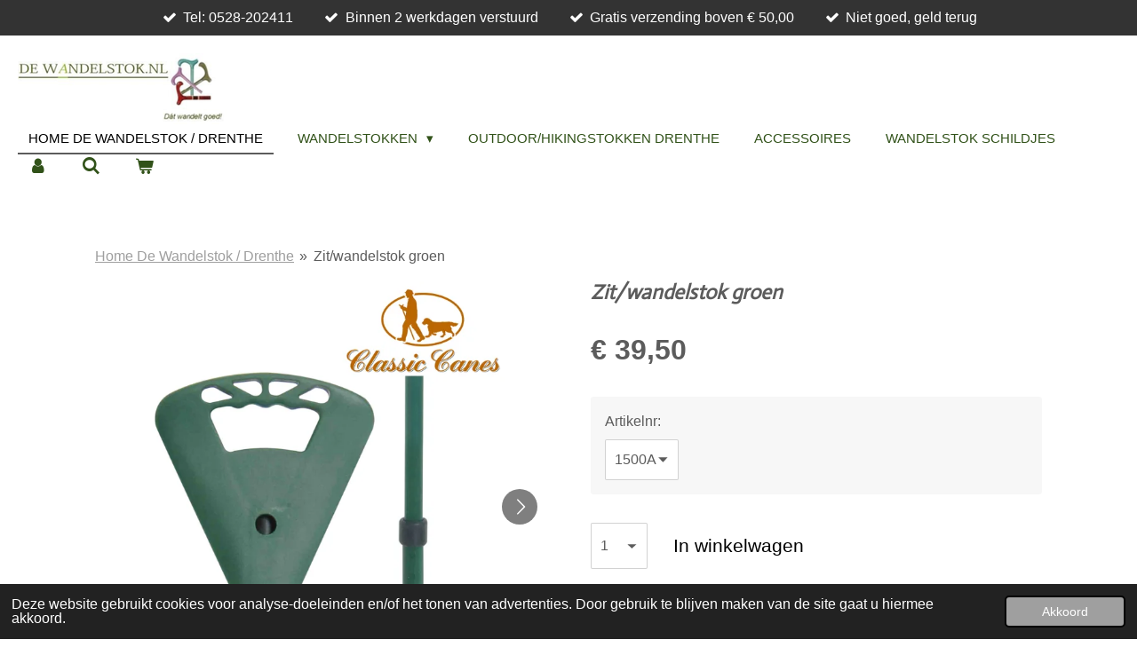

--- FILE ---
content_type: text/html; charset=UTF-8
request_url: https://www.dewandelstok.nl/product/4492016/zit-wandelstok-groen
body_size: 13777
content:
<!DOCTYPE html>
<html lang="nl">
    <head>
        <meta http-equiv="Content-Type" content="text/html; charset=utf-8">
        <meta name="viewport" content="width=device-width, initial-scale=1.0, maximum-scale=5.0">
        <meta http-equiv="X-UA-Compatible" content="IE=edge">
        <link rel="canonical" href="https://www.dewandelstok.nl/product/4492016/zit-wandelstok-groen">
        <meta property="og:title" content="Zit/wandelstok groen | De Wandelstok">
        <meta property="og:url" content="https://www.dewandelstok.nl/product/4492016/zit-wandelstok-groen">
        <base href="https://www.dewandelstok.nl/">
        <meta name="description" property="og:description" content="Deze&amp;nbsp; zit/wandelstok is in hoogte verstelbaar, 87.5 tot 91.5cm. Ook heeft deze wandelstok de mogelijkheid om de handgreep om te klappen waardoor u erop kunt zitten en even kunt uitrusten. Een goede Britse kwaliteit zit/wandelstok.&amp;nbsp;Hoogte: verstelbaar van 87,5 &amp;ndash; 91,5 cm.Kleur: groen.Maximaal gebruikersgewicht: 130kg">
                <script nonce="23ca2be65248d07652cf0af9e2cdeaa7">
            
            window.JOUWWEB = window.JOUWWEB || {};
            window.JOUWWEB.application = window.JOUWWEB.application || {};
            window.JOUWWEB.application = {"backends":[{"domain":"jouwweb.nl","freeDomain":"jouwweb.site"},{"domain":"webador.com","freeDomain":"webadorsite.com"},{"domain":"webador.de","freeDomain":"webadorsite.com"},{"domain":"webador.fr","freeDomain":"webadorsite.com"},{"domain":"webador.es","freeDomain":"webadorsite.com"},{"domain":"webador.it","freeDomain":"webadorsite.com"},{"domain":"jouwweb.be","freeDomain":"jouwweb.site"},{"domain":"webador.ie","freeDomain":"webadorsite.com"},{"domain":"webador.co.uk","freeDomain":"webadorsite.com"},{"domain":"webador.at","freeDomain":"webadorsite.com"},{"domain":"webador.be","freeDomain":"webadorsite.com"},{"domain":"webador.ch","freeDomain":"webadorsite.com"},{"domain":"webador.ch","freeDomain":"webadorsite.com"},{"domain":"webador.mx","freeDomain":"webadorsite.com"},{"domain":"webador.com","freeDomain":"webadorsite.com"},{"domain":"webador.dk","freeDomain":"webadorsite.com"},{"domain":"webador.se","freeDomain":"webadorsite.com"},{"domain":"webador.no","freeDomain":"webadorsite.com"},{"domain":"webador.fi","freeDomain":"webadorsite.com"},{"domain":"webador.ca","freeDomain":"webadorsite.com"},{"domain":"webador.ca","freeDomain":"webadorsite.com"},{"domain":"webador.pl","freeDomain":"webadorsite.com"},{"domain":"webador.com.au","freeDomain":"webadorsite.com"},{"domain":"webador.nz","freeDomain":"webadorsite.com"}],"editorLocale":"nl-NL","editorTimezone":"Europe\/Amsterdam","editorLanguage":"nl","analytics4TrackingId":"G-E6PZPGE4QM","analyticsDimensions":[],"backendDomain":"www.jouwweb.nl","backendShortDomain":"jouwweb.nl","backendKey":"jouwweb-nl","freeWebsiteDomain":"jouwweb.site","noSsl":false,"build":{"reference":"617de9f"},"linkHostnames":["www.jouwweb.nl","www.webador.com","www.webador.de","www.webador.fr","www.webador.es","www.webador.it","www.jouwweb.be","www.webador.ie","www.webador.co.uk","www.webador.at","www.webador.be","www.webador.ch","fr.webador.ch","www.webador.mx","es.webador.com","www.webador.dk","www.webador.se","www.webador.no","www.webador.fi","www.webador.ca","fr.webador.ca","www.webador.pl","www.webador.com.au","www.webador.nz"],"assetsUrl":"https:\/\/assets.jwwb.nl","loginUrl":"https:\/\/www.jouwweb.nl\/inloggen","publishUrl":"https:\/\/www.jouwweb.nl\/v2\/website\/1968689\/publish-proxy","adminUserOrIp":false,"pricing":{"plans":{"lite":{"amount":"700","currency":"EUR"},"pro":{"amount":"1200","currency":"EUR"},"business":{"amount":"2400","currency":"EUR"}},"yearlyDiscount":{"price":{"amount":"1200","currency":"EUR"},"ratio":0.05,"percent":"5%","discountPrice":{"amount":"1200","currency":"EUR"},"termPricePerMonth":{"amount":"2100","currency":"EUR"},"termPricePerYear":{"amount":"24000","currency":"EUR"}}},"hcUrl":{"add-product-variants":"https:\/\/help.jouwweb.nl\/hc\/nl\/articles\/28594307773201","basic-vs-advanced-shipping":"https:\/\/help.jouwweb.nl\/hc\/nl\/articles\/28594268794257","html-in-head":"https:\/\/help.jouwweb.nl\/hc\/nl\/articles\/28594336422545","link-domain-name":"https:\/\/help.jouwweb.nl\/hc\/nl\/articles\/28594325307409","optimize-for-mobile":"https:\/\/help.jouwweb.nl\/hc\/nl\/articles\/28594312927121","seo":"https:\/\/help.jouwweb.nl\/hc\/nl\/sections\/28507243966737","transfer-domain-name":"https:\/\/help.jouwweb.nl\/hc\/nl\/articles\/28594325232657","website-not-secure":"https:\/\/help.jouwweb.nl\/hc\/nl\/articles\/28594252935825"}};
            window.JOUWWEB.brand = {"type":"jouwweb","name":"JouwWeb","domain":"JouwWeb.nl","supportEmail":"support@jouwweb.nl"};
                    
                window.JOUWWEB = window.JOUWWEB || {};
                window.JOUWWEB.websiteRendering = {"locale":"nl-NL","timezone":"Europe\/Amsterdam","routes":{"api\/upload\/product-field":"\/_api\/upload\/product-field","checkout\/cart":"\/winkelwagen","payment":"\/bestelling-afronden\/:publicOrderId","payment\/forward":"\/bestelling-afronden\/:publicOrderId\/forward","public-order":"\/bestelling\/:publicOrderId","checkout\/authorize":"\/winkelwagen\/authorize\/:gateway","wishlist":"\/verlanglijst"}};
                                                    window.JOUWWEB.website = {"id":1968689,"locale":"nl-NL","enabled":true,"title":"De Wandelstok","hasTitle":true,"roleOfLoggedInUser":null,"ownerLocale":"nl-NL","plan":"business","freeWebsiteDomain":"jouwweb.site","backendKey":"jouwweb-nl","currency":"EUR","defaultLocale":"nl-NL","url":"https:\/\/www.dewandelstok.nl\/","homepageSegmentId":7505600,"category":"webshop","isOffline":false,"isPublished":true,"locales":["nl-NL"],"allowed":{"ads":false,"credits":true,"externalLinks":true,"slideshow":true,"customDefaultSlideshow":true,"hostedAlbums":true,"moderators":true,"mailboxQuota":10,"statisticsVisitors":true,"statisticsDetailed":true,"statisticsMonths":-1,"favicon":true,"password":true,"freeDomains":2,"freeMailAccounts":1,"canUseLanguages":false,"fileUpload":true,"legacyFontSize":false,"webshop":true,"products":-1,"imageText":false,"search":true,"audioUpload":true,"videoUpload":5000,"allowDangerousForms":false,"allowHtmlCode":true,"mobileBar":true,"sidebar":false,"poll":false,"allowCustomForms":true,"allowBusinessListing":true,"allowCustomAnalytics":true,"allowAccountingLink":true,"digitalProducts":true,"sitemapElement":false},"mobileBar":{"enabled":true,"theme":"accent","email":{"active":true,"value":"info@hetraafjevanhorst.nl"},"location":{"active":true,"value":"Kerkweg 17, Tiendeveen"},"phone":{"active":true,"value":""},"whatsapp":{"active":false},"social":{"active":false,"network":"facebook"}},"webshop":{"enabled":true,"currency":"EUR","taxEnabled":true,"taxInclusive":true,"vatDisclaimerVisible":false,"orderNotice":null,"orderConfirmation":"<p>Hartelijk bedankt voor uw bestelling! U ontvangt zo spoedig mogelijk bericht van ons over de afhandeling van uw bestelling.<\/p>","freeShipping":true,"freeShippingAmount":"50.00","shippingDisclaimerVisible":false,"pickupAllowed":false,"couponAllowed":false,"detailsPageAvailable":true,"socialMediaVisible":false,"termsPage":7640818,"termsPageUrl":"\/algemene-voorwaarden","extraTerms":null,"pricingVisible":true,"orderButtonVisible":true,"shippingAdvanced":true,"shippingAdvancedBackEnd":true,"soldOutVisible":false,"backInStockNotificationEnabled":false,"canAddProducts":true,"nextOrderNumber":202014587,"allowedServicePoints":["postnl"],"sendcloudConfigured":false,"sendcloudFallbackPublicKey":"a3d50033a59b4a598f1d7ce7e72aafdf","taxExemptionAllowed":false,"invoiceComment":null,"emptyCartVisible":true,"minimumOrderPrice":null,"productNumbersEnabled":false,"wishlistEnabled":false,"hideTaxOnCart":false},"isTreatedAsWebshop":true};                            window.JOUWWEB.cart = {"products":[],"coupon":null,"shippingCountryCode":null,"shippingChoice":null,"breakdown":[]};                            window.JOUWWEB.scripts = ["website-rendering\/webshop"];                        window.parent.JOUWWEB.colorPalette = window.JOUWWEB.colorPalette;
        </script>
                <title>Zit/wandelstok groen | De Wandelstok</title>
                                            <link href="https://primary.jwwb.nl/public/g/s/k/temp-octwryuvzhrtnuouwvhh/touch-icon-iphone.png?bust=1750241490" rel="apple-touch-icon" sizes="60x60">                                                <link href="https://primary.jwwb.nl/public/g/s/k/temp-octwryuvzhrtnuouwvhh/touch-icon-ipad.png?bust=1750241490" rel="apple-touch-icon" sizes="76x76">                                                <link href="https://primary.jwwb.nl/public/g/s/k/temp-octwryuvzhrtnuouwvhh/touch-icon-iphone-retina.png?bust=1750241490" rel="apple-touch-icon" sizes="120x120">                                                <link href="https://primary.jwwb.nl/public/g/s/k/temp-octwryuvzhrtnuouwvhh/touch-icon-ipad-retina.png?bust=1750241490" rel="apple-touch-icon" sizes="152x152">                                                <link href="https://primary.jwwb.nl/public/g/s/k/temp-octwryuvzhrtnuouwvhh/favicon.png?bust=1750241490" rel="shortcut icon">                                                <link href="https://primary.jwwb.nl/public/g/s/k/temp-octwryuvzhrtnuouwvhh/favicon.png?bust=1750241490" rel="icon">                                        <meta property="og:image" content="https&#x3A;&#x2F;&#x2F;primary.jwwb.nl&#x2F;public&#x2F;g&#x2F;s&#x2F;k&#x2F;temp-octwryuvzhrtnuouwvhh&#x2F;59vpne&#x2F;classic-flip-stick-green-1.jpg&#x3F;enable-io&#x3D;true&amp;enable&#x3D;upscale&amp;fit&#x3D;bounds&amp;width&#x3D;1200">
                    <meta property="og:image" content="https&#x3A;&#x2F;&#x2F;primary.jwwb.nl&#x2F;public&#x2F;g&#x2F;s&#x2F;k&#x2F;temp-octwryuvzhrtnuouwvhh&#x2F;j0p0i7&#x2F;download2-1.jpg">
                    <meta property="og:image" content="https&#x3A;&#x2F;&#x2F;primary.jwwb.nl&#x2F;public&#x2F;g&#x2F;s&#x2F;k&#x2F;temp-octwryuvzhrtnuouwvhh&#x2F;cj0d56&#x2F;knop-1.jpg">
                    <meta property="og:image" content="https&#x3A;&#x2F;&#x2F;primary.jwwb.nl&#x2F;public&#x2F;g&#x2F;s&#x2F;k&#x2F;temp-octwryuvzhrtnuouwvhh&#x2F;ykdv1y&#x2F;knop2-1.jpg">
                    <meta property="og:image" content="https&#x3A;&#x2F;&#x2F;primary.jwwb.nl&#x2F;public&#x2F;g&#x2F;s&#x2F;k&#x2F;temp-octwryuvzhrtnuouwvhh&#x2F;wj1egr&#x2F;wit-1.jpg">
                    <meta property="og:image" content="https&#x3A;&#x2F;&#x2F;primary.jwwb.nl&#x2F;public&#x2F;g&#x2F;s&#x2F;k&#x2F;temp-octwryuvzhrtnuouwvhh&#x2F;logo-bank-high.png">
                                    <meta name="twitter:card" content="summary_large_image">
                        <meta property="twitter:image" content="https&#x3A;&#x2F;&#x2F;primary.jwwb.nl&#x2F;public&#x2F;g&#x2F;s&#x2F;k&#x2F;temp-octwryuvzhrtnuouwvhh&#x2F;59vpne&#x2F;classic-flip-stick-green-1.jpg&#x3F;enable-io&#x3D;true&amp;enable&#x3D;upscale&amp;fit&#x3D;bounds&amp;width&#x3D;1200">
                                                    <meta name="google-site-verification" content="wpZ0H_XXzcWcrFrUGKIM-mlXZODpnR3Jq4q5sEMS9-E" />                            <script src="https://plausible.io/js/script.manual.js" nonce="23ca2be65248d07652cf0af9e2cdeaa7" data-turbo-track="reload" defer data-domain="shard14.jouwweb.nl"></script>
<link rel="stylesheet" type="text/css" href="https://gfonts.jwwb.nl/css?display=fallback&amp;family=Actor%3A400%2C700%2C400italic%2C700italic" nonce="23ca2be65248d07652cf0af9e2cdeaa7" data-turbo-track="dynamic">
<script src="https://assets.jwwb.nl/assets/build/website-rendering/nl-NL.js?bust=af8dcdef13a1895089e9" nonce="23ca2be65248d07652cf0af9e2cdeaa7" data-turbo-track="reload" defer></script>
<script src="https://assets.jwwb.nl/assets/website-rendering/runtime.7bcdd12db7efaf1559ed.js?bust=985bd64258fe2552f2b6" nonce="23ca2be65248d07652cf0af9e2cdeaa7" data-turbo-track="reload" defer></script>
<script src="https://assets.jwwb.nl/assets/website-rendering/103.3d75ec3708e54af67f50.js?bust=cb0aa3c978e146edbd0d" nonce="23ca2be65248d07652cf0af9e2cdeaa7" data-turbo-track="reload" defer></script>
<script src="https://assets.jwwb.nl/assets/website-rendering/main.6f76ddcb528a7fb1312c.js?bust=d37d75806380cb925b4a" nonce="23ca2be65248d07652cf0af9e2cdeaa7" data-turbo-track="reload" defer></script>
<link rel="preload" href="https://assets.jwwb.nl/assets/website-rendering/styles.f78188d346eb1faf64a5.css?bust=7a6e6f2cb6becdc09bb5" as="style">
<link rel="preload" href="https://assets.jwwb.nl/assets/website-rendering/fonts/icons-website-rendering/font/website-rendering.woff2?bust=bd2797014f9452dadc8e" as="font" crossorigin>
<link rel="preconnect" href="https://gfonts.jwwb.nl">
<link rel="stylesheet" type="text/css" href="https://assets.jwwb.nl/assets/website-rendering/styles.f78188d346eb1faf64a5.css?bust=7a6e6f2cb6becdc09bb5" nonce="23ca2be65248d07652cf0af9e2cdeaa7" data-turbo-track="dynamic">
<link rel="preconnect" href="https://assets.jwwb.nl">
<link rel="stylesheet" type="text/css" href="https://primary.jwwb.nl/public/g/s/k/temp-octwryuvzhrtnuouwvhh/style.css?bust=1765283643" nonce="23ca2be65248d07652cf0af9e2cdeaa7" data-turbo-track="dynamic">    </head>
    <body
        id="top"
        class="jw-is-no-slideshow jw-header-is-image jw-is-segment-product jw-is-frontend jw-is-no-sidebar jw-is-messagebar jw-is-no-touch-device jw-is-no-mobile"
                                    data-jouwweb-page="4492016"
                                                data-jouwweb-segment-id="4492016"
                                                data-jouwweb-segment-type="product"
                                                data-template-threshold="960"
                                                data-template-name="business-banner&#x7C;gadget&#x7C;gadget-shop"
                            itemscope
        itemtype="https://schema.org/Product"
    >
                                    <meta itemprop="url" content="https://www.dewandelstok.nl/product/4492016/zit-wandelstok-groen">
        <div class="jw-background"></div>
        <div class="jw-body">
            <div class="jw-mobile-menu jw-mobile-is-logo js-mobile-menu">
            <button
            type="button"
            class="jw-mobile-menu__button jw-mobile-toggle"
            aria-label="Open / sluit menu"
        >
            <span class="jw-icon-burger"></span>
        </button>
        <div class="jw-mobile-header jw-mobile-header--image">
        <a            class="jw-mobile-header-content"
                            href="/"
                        >
                            <img class="jw-mobile-logo jw-mobile-logo--landscape" src="https://primary.jwwb.nl/public/g/s/k/temp-octwryuvzhrtnuouwvhh/image-high-1ml6rm.png?enable-io=true&amp;enable=upscale&amp;height=70" srcset="https://primary.jwwb.nl/public/g/s/k/temp-octwryuvzhrtnuouwvhh/image-high-1ml6rm.png?enable-io=true&amp;enable=upscale&amp;height=70 1x, https://primary.jwwb.nl/public/g/s/k/temp-octwryuvzhrtnuouwvhh/image-high-1ml6rm.png?enable-io=true&amp;enable=upscale&amp;height=140&amp;quality=70 2x" alt="De Wandelstok" title="De Wandelstok">                                </a>
    </div>

        <a
        href="/winkelwagen"
        class="jw-mobile-menu__button jw-mobile-header-cart">
        <span class="jw-icon-badge-wrapper">
            <span class="website-rendering-icon-basket"></span>
            <span class="jw-icon-badge hidden"></span>
        </span>
    </a>
    
    </div>
    <div class="jw-mobile-menu-search jw-mobile-menu-search--hidden">
        <form
            action="/zoeken"
            method="get"
            class="jw-mobile-menu-search__box"
        >
            <input
                type="text"
                name="q"
                value=""
                placeholder="Zoeken..."
                class="jw-mobile-menu-search__input"
            >
            <button type="submit" class="jw-btn jw-btn--style-flat jw-mobile-menu-search__button">
                <span class="website-rendering-icon-search"></span>
            </button>
            <button type="button" class="jw-btn jw-btn--style-flat jw-mobile-menu-search__button js-cancel-search">
                <span class="website-rendering-icon-cancel"></span>
            </button>
        </form>
    </div>
            <div class="message-bar message-bar--dark"><div class="message-bar__container"><ul class="message-bar-usps"><li class="message-bar-usps__item"><i class="website-rendering-icon-ok"></i><span>Tel: 0528-202411 </span></li><li class="message-bar-usps__item"><i class="website-rendering-icon-ok"></i><span>Binnen 2 werkdagen verstuurd</span></li><li class="message-bar-usps__item"><i class="website-rendering-icon-ok"></i><span>Gratis verzending boven € 50,00 </span></li><li class="message-bar-usps__item"><i class="website-rendering-icon-ok"></i><span>Niet goed, geld terug </span></li></ul></div></div><script nonce="23ca2be65248d07652cf0af9e2cdeaa7">
    JOUWWEB.templateConfig = {
        header: {
            mobileSelector: '.jw-mobile-menu',
            updatePusher: function (headerHeight, state) {
                $('.jw-menu-clone').css('top', headerHeight);
            },
        },
    };
</script>
<header class="header-wrap js-topbar-content-container">
    <div class="header">
        <div class="jw-header-logo">
            <div
    id="jw-header-image-container"
    class="jw-header jw-header-image jw-header-image-toggle"
    style="flex-basis: 235px; max-width: 235px; flex-shrink: 1;"
>
            <a href="/">
        <img id="jw-header-image" data-image-id="172751196" srcset="https://primary.jwwb.nl/public/g/s/k/temp-octwryuvzhrtnuouwvhh/image-high-1ml6rm.png?enable-io=true&amp;width=235 235w, https://primary.jwwb.nl/public/g/s/k/temp-octwryuvzhrtnuouwvhh/image-high-1ml6rm.png?enable-io=true&amp;width=470 470w" class="jw-header-image" title="De Wandelstok" style="max-height: 80px;" sizes="235px" width="235" height="80" intrinsicsize="235.00 x 80.00" alt="De Wandelstok">                </a>
    </div>
        <div
    class="jw-header jw-header-title-container jw-header-text jw-header-text-toggle"
    data-stylable="true"
>
    <a        id="jw-header-title"
        class="jw-header-title"
                    href="/"
            >
        De Wandelstok    </a>
</div>
</div>
    </div>
    <nav class="menu jw-menu-copy">
        <ul
    id="jw-menu"
    class="jw-menu jw-menu-horizontal"
            >
            <li
    class="jw-menu-item jw-menu-is-active"
>
        <a        class="jw-menu-link js-active-menu-item"
        href="/"                                            data-page-link-id="7505600"
                            >
                <span class="">
            Home De Wandelstok / Drenthe        </span>
            </a>
                </li>
            <li
    class="jw-menu-item jw-menu-has-submenu"
>
        <a        class="jw-menu-link"
        href="/wandelstokken"                                            data-page-link-id="7678744"
                            >
                <span class="">
            Wandelstokken        </span>
                    <span class="jw-arrow jw-arrow-toplevel"></span>
            </a>
                    <ul
            class="jw-submenu"
                    >
                            <li
    class="jw-menu-item"
>
        <a        class="jw-menu-link"
        href="/wandelstokken/traditionele-houten-wandelstokken-drenthe"                                            data-page-link-id="7678701"
                            >
                <span class="">
            Traditionele houten wandelstokken Drenthe        </span>
            </a>
                </li>
                            <li
    class="jw-menu-item"
>
        <a        class="jw-menu-link"
        href="/wandelstokken/opvouwbare-wandelstokken-drenthe"                                            data-page-link-id="7505674"
                            >
                <span class="">
            Opvouwbare wandelstokken Drenthe        </span>
            </a>
                </li>
                            <li
    class="jw-menu-item"
>
        <a        class="jw-menu-link"
        href="/wandelstokken/instelbare-wandelstokken-drenthe"                                            data-page-link-id="7505677"
                            >
                <span class="">
            Instelbare wandelstokken Drenthe        </span>
            </a>
                </li>
                            <li
    class="jw-menu-item"
>
        <a        class="jw-menu-link"
        href="/wandelstokken/luxe-wandelstokken"                                            data-page-link-id="7505668"
                            >
                <span class="">
            Luxe wandelstokken        </span>
            </a>
                </li>
                            <li
    class="jw-menu-item"
>
        <a        class="jw-menu-link"
        href="/wandelstokken/anatomische-wandelstokken"                                            data-page-link-id="7505686"
                            >
                <span class="">
            Anatomische wandelstokken        </span>
            </a>
                </li>
                            <li
    class="jw-menu-item"
>
        <a        class="jw-menu-link"
        href="/wandelstokken/flipstick-zitwandelstok"                                            data-page-link-id="7595481"
                            >
                <span class="">
            Flipstick-zitwandelstok        </span>
            </a>
                </li>
                            <li
    class="jw-menu-item"
>
        <a        class="jw-menu-link"
        href="/wandelstokken/wandelstok-informatie"                                            data-page-link-id="7578745"
                            >
                <span class="">
            Wandelstok informatie        </span>
            </a>
                </li>
                            <li
    class="jw-menu-item jw-menu-has-submenu"
>
        <a        class="jw-menu-link"
        href="/wandelstokken/lopen-met-een-wandelstok"                                            data-page-link-id="7640550"
                            >
                <span class="">
            Lopen met een wandelstok        </span>
                    <span class="jw-arrow"></span>
            </a>
                    <ul
            class="jw-submenu"
                    >
                            <li
    class="jw-menu-item"
>
        <a        class="jw-menu-link"
        href="/wandelstokken/lopen-met-een-wandelstok/hoogte-wandelstok"                                            data-page-link-id="7640603"
                            >
                <span class="">
            Hoogte wandelstok        </span>
            </a>
                </li>
                    </ul>
        </li>
                    </ul>
        </li>
            <li
    class="jw-menu-item"
>
        <a        class="jw-menu-link"
        href="/outdoor-hikingstokken-drenthe"                                            data-page-link-id="7505701"
                            >
                <span class="">
            Outdoor/Hikingstokken Drenthe        </span>
            </a>
                </li>
            <li
    class="jw-menu-item"
>
        <a        class="jw-menu-link"
        href="/accessoires"                                            data-page-link-id="7505707"
                            >
                <span class="">
            Accessoires        </span>
            </a>
                </li>
            <li
    class="jw-menu-item"
>
        <a        class="jw-menu-link"
        href="/wandelstok-schildjes"                                            data-page-link-id="7505711"
                            >
                <span class="">
            Wandelstok schildjes        </span>
            </a>
                </li>
            <li
    class="jw-menu-item"
>
        <a        class="jw-menu-link jw-menu-link--icon"
        href="/account"                                                            title="Account"
            >
                                <span class="website-rendering-icon-user"></span>
                            <span class="hidden-desktop-horizontal-menu">
            Account        </span>
            </a>
                </li>
            <li
    class="jw-menu-item jw-menu-search-item"
>
        <button        class="jw-menu-link jw-menu-link--icon jw-text-button"
                                                                    title="Zoeken"
            >
                                <span class="website-rendering-icon-search"></span>
                            <span class="hidden-desktop-horizontal-menu">
            Zoeken        </span>
            </button>
                
            <div class="jw-popover-container jw-popover-container--inline is-hidden">
                <div class="jw-popover-backdrop"></div>
                <div class="jw-popover">
                    <div class="jw-popover__arrow"></div>
                    <div class="jw-popover__content jw-section-white">
                        <form  class="jw-search" action="/zoeken" method="get">
                            
                            <input class="jw-search__input" type="text" name="q" value="" placeholder="Zoeken..." >
                            <button class="jw-search__submit" type="submit">
                                <span class="website-rendering-icon-search"></span>
                            </button>
                        </form>
                    </div>
                </div>
            </div>
                        </li>
            <li
    class="jw-menu-item js-menu-cart-item "
>
        <a        class="jw-menu-link jw-menu-link--icon"
        href="/winkelwagen"                                                            title="Winkelwagen"
            >
                                    <span class="jw-icon-badge-wrapper">
                        <span class="website-rendering-icon-basket"></span>
                                            <span class="jw-icon-badge hidden">
                    0                </span>
                            <span class="hidden-desktop-horizontal-menu">
            Winkelwagen        </span>
            </a>
                </li>
    
    </ul>

    <script nonce="23ca2be65248d07652cf0af9e2cdeaa7" id="jw-mobile-menu-template" type="text/template">
        <ul id="jw-menu" class="jw-menu jw-menu-horizontal jw-menu-spacing--mobile-bar">
                            <li
    class="jw-menu-item jw-menu-search-item"
>
                
                 <li class="jw-menu-item jw-mobile-menu-search-item">
                    <form class="jw-search" action="/zoeken" method="get">
                        <input class="jw-search__input" type="text" name="q" value="" placeholder="Zoeken...">
                        <button class="jw-search__submit" type="submit">
                            <span class="website-rendering-icon-search"></span>
                        </button>
                    </form>
                </li>
                        </li>
                            <li
    class="jw-menu-item jw-menu-is-active"
>
        <a        class="jw-menu-link js-active-menu-item"
        href="/"                                            data-page-link-id="7505600"
                            >
                <span class="">
            Home De Wandelstok / Drenthe        </span>
            </a>
                </li>
                            <li
    class="jw-menu-item jw-menu-has-submenu"
>
        <a        class="jw-menu-link"
        href="/wandelstokken"                                            data-page-link-id="7678744"
                            >
                <span class="">
            Wandelstokken        </span>
                    <span class="jw-arrow jw-arrow-toplevel"></span>
            </a>
                    <ul
            class="jw-submenu"
                    >
                            <li
    class="jw-menu-item"
>
        <a        class="jw-menu-link"
        href="/wandelstokken/traditionele-houten-wandelstokken-drenthe"                                            data-page-link-id="7678701"
                            >
                <span class="">
            Traditionele houten wandelstokken Drenthe        </span>
            </a>
                </li>
                            <li
    class="jw-menu-item"
>
        <a        class="jw-menu-link"
        href="/wandelstokken/opvouwbare-wandelstokken-drenthe"                                            data-page-link-id="7505674"
                            >
                <span class="">
            Opvouwbare wandelstokken Drenthe        </span>
            </a>
                </li>
                            <li
    class="jw-menu-item"
>
        <a        class="jw-menu-link"
        href="/wandelstokken/instelbare-wandelstokken-drenthe"                                            data-page-link-id="7505677"
                            >
                <span class="">
            Instelbare wandelstokken Drenthe        </span>
            </a>
                </li>
                            <li
    class="jw-menu-item"
>
        <a        class="jw-menu-link"
        href="/wandelstokken/luxe-wandelstokken"                                            data-page-link-id="7505668"
                            >
                <span class="">
            Luxe wandelstokken        </span>
            </a>
                </li>
                            <li
    class="jw-menu-item"
>
        <a        class="jw-menu-link"
        href="/wandelstokken/anatomische-wandelstokken"                                            data-page-link-id="7505686"
                            >
                <span class="">
            Anatomische wandelstokken        </span>
            </a>
                </li>
                            <li
    class="jw-menu-item"
>
        <a        class="jw-menu-link"
        href="/wandelstokken/flipstick-zitwandelstok"                                            data-page-link-id="7595481"
                            >
                <span class="">
            Flipstick-zitwandelstok        </span>
            </a>
                </li>
                            <li
    class="jw-menu-item"
>
        <a        class="jw-menu-link"
        href="/wandelstokken/wandelstok-informatie"                                            data-page-link-id="7578745"
                            >
                <span class="">
            Wandelstok informatie        </span>
            </a>
                </li>
                            <li
    class="jw-menu-item jw-menu-has-submenu"
>
        <a        class="jw-menu-link"
        href="/wandelstokken/lopen-met-een-wandelstok"                                            data-page-link-id="7640550"
                            >
                <span class="">
            Lopen met een wandelstok        </span>
                    <span class="jw-arrow"></span>
            </a>
                    <ul
            class="jw-submenu"
                    >
                            <li
    class="jw-menu-item"
>
        <a        class="jw-menu-link"
        href="/wandelstokken/lopen-met-een-wandelstok/hoogte-wandelstok"                                            data-page-link-id="7640603"
                            >
                <span class="">
            Hoogte wandelstok        </span>
            </a>
                </li>
                    </ul>
        </li>
                    </ul>
        </li>
                            <li
    class="jw-menu-item"
>
        <a        class="jw-menu-link"
        href="/outdoor-hikingstokken-drenthe"                                            data-page-link-id="7505701"
                            >
                <span class="">
            Outdoor/Hikingstokken Drenthe        </span>
            </a>
                </li>
                            <li
    class="jw-menu-item"
>
        <a        class="jw-menu-link"
        href="/accessoires"                                            data-page-link-id="7505707"
                            >
                <span class="">
            Accessoires        </span>
            </a>
                </li>
                            <li
    class="jw-menu-item"
>
        <a        class="jw-menu-link"
        href="/wandelstok-schildjes"                                            data-page-link-id="7505711"
                            >
                <span class="">
            Wandelstok schildjes        </span>
            </a>
                </li>
                            <li
    class="jw-menu-item"
>
        <a        class="jw-menu-link jw-menu-link--icon"
        href="/account"                                                            title="Account"
            >
                                <span class="website-rendering-icon-user"></span>
                            <span class="hidden-desktop-horizontal-menu">
            Account        </span>
            </a>
                </li>
            
                    </ul>
    </script>
    </nav>
</header>
<div class="main-content">
    
<main class="block-content">
    <div data-section-name="content" class="jw-section jw-section-content jw-responsive">
        <div class="jw-strip jw-strip--default jw-strip--style-color jw-strip--primary jw-strip--color-default jw-strip--padding-start"><div class="jw-strip__content-container"><div class="jw-strip__content jw-responsive">    
                        <nav class="jw-breadcrumbs" aria-label="Kruimelpad"><ol><li><a href="/" class="jw-breadcrumbs__link">Home De Wandelstok / Drenthe</a></li><li><span class="jw-breadcrumbs__separator" aria-hidden="true">&raquo;</span><a href="/product/4492016/zit-wandelstok-groen" class="jw-breadcrumbs__link jw-breadcrumbs__link--current" aria-current="page">Zit/wandelstok groen</a></li></ol></nav>    <div
        class="product-page js-product-container"
        data-webshop-product="&#x7B;&quot;id&quot;&#x3A;4492016,&quot;title&quot;&#x3A;&quot;Zit&#x5C;&#x2F;wandelstok&#x20;groen&quot;,&quot;url&quot;&#x3A;&quot;&#x5C;&#x2F;product&#x5C;&#x2F;4492016&#x5C;&#x2F;zit-wandelstok-groen&quot;,&quot;variants&quot;&#x3A;&#x5B;&#x7B;&quot;id&quot;&#x3A;15260342,&quot;stock&quot;&#x3A;0,&quot;limited&quot;&#x3A;false,&quot;propertyValueIds&quot;&#x3A;&#x5B;6478791&#x5D;&#x7D;&#x5D;,&quot;image&quot;&#x3A;&#x7B;&quot;id&quot;&#x3A;43380427,&quot;url&quot;&#x3A;&quot;https&#x3A;&#x5C;&#x2F;&#x5C;&#x2F;primary.jwwb.nl&#x5C;&#x2F;public&#x5C;&#x2F;g&#x5C;&#x2F;s&#x5C;&#x2F;k&#x5C;&#x2F;temp-octwryuvzhrtnuouwvhh&#x5C;&#x2F;classic-flip-stick-green-1.jpg&quot;,&quot;width&quot;&#x3A;800,&quot;height&quot;&#x3A;960&#x7D;&#x7D;"
        data-is-detail-view="1"
    >
                <div class="product-page__top">
            <h1 class="product-page__heading" itemprop="name">
                Zit/wandelstok groen            </h1>
                                </div>
                                <div class="product-page__image-container">
                <div
                    class="image-gallery"
                    role="group"
                    aria-roledescription="carousel"
                    aria-label="Productafbeeldingen"
                >
                    <div class="image-gallery__main">
                        <div
                            class="image-gallery__slides"
                            aria-live="polite"
                            aria-atomic="false"
                        >
                                                                                            <div
                                    class="image-gallery__slide-container"
                                    role="group"
                                    aria-roledescription="slide"
                                    aria-hidden="false"
                                    aria-label="1 van 5"
                                >
                                    <a
                                        class="image-gallery__slide-item"
                                        href="https://primary.jwwb.nl/public/g/s/k/temp-octwryuvzhrtnuouwvhh/59vpne/classic-flip-stick-green-1.jpg"
                                        data-width="1250"
                                        data-height="1500"
                                        data-image-id="43380427"
                                        tabindex="0"
                                    >
                                        <div class="image-gallery__slide-image">
                                            <img
                                                                                                    itemprop="image"
                                                    alt="Zit&#x2F;wandelstok&#x20;groen"
                                                                                                src="https://primary.jwwb.nl/public/g/s/k/temp-octwryuvzhrtnuouwvhh/classic-flip-stick-green-1.jpg?enable-io=true&enable=upscale&width=600"
                                                srcset="https://primary.jwwb.nl/public/g/s/k/temp-octwryuvzhrtnuouwvhh/59vpne/classic-flip-stick-green-1.jpg?enable-io=true&width=600 600w"
                                                sizes="(min-width: 960px) 50vw, 100vw"
                                                width="1250"
                                                height="1500"
                                            >
                                        </div>
                                    </a>
                                </div>
                                                                                            <div
                                    class="image-gallery__slide-container"
                                    role="group"
                                    aria-roledescription="slide"
                                    aria-hidden="true"
                                    aria-label="2 van 5"
                                >
                                    <a
                                        class="image-gallery__slide-item"
                                        href="https://primary.jwwb.nl/public/g/s/k/temp-octwryuvzhrtnuouwvhh/j0p0i7/download2-1.jpg"
                                        data-width="225"
                                        data-height="225"
                                        data-image-id="42557982"
                                        tabindex="-1"
                                    >
                                        <div class="image-gallery__slide-image">
                                            <img
                                                                                                    alt=""
                                                                                                src="https://primary.jwwb.nl/public/g/s/k/temp-octwryuvzhrtnuouwvhh/download2-1.jpg?enable-io=true&enable=upscale&width=600"
                                                srcset="https://primary.jwwb.nl/public/g/s/k/temp-octwryuvzhrtnuouwvhh/j0p0i7/download2-1.jpg?enable-io=true&width=225 225w"
                                                sizes="(min-width: 960px) 50vw, 100vw"
                                                width="225"
                                                height="225"
                                            >
                                        </div>
                                    </a>
                                </div>
                                                                                            <div
                                    class="image-gallery__slide-container"
                                    role="group"
                                    aria-roledescription="slide"
                                    aria-hidden="true"
                                    aria-label="3 van 5"
                                >
                                    <a
                                        class="image-gallery__slide-item"
                                        href="https://primary.jwwb.nl/public/g/s/k/temp-octwryuvzhrtnuouwvhh/cj0d56/knop-1.jpg"
                                        data-width="381"
                                        data-height="571"
                                        data-image-id="42557990"
                                        tabindex="-1"
                                    >
                                        <div class="image-gallery__slide-image">
                                            <img
                                                                                                    alt=""
                                                                                                src="https://primary.jwwb.nl/public/g/s/k/temp-octwryuvzhrtnuouwvhh/knop-1.jpg?enable-io=true&enable=upscale&width=600"
                                                srcset="https://primary.jwwb.nl/public/g/s/k/temp-octwryuvzhrtnuouwvhh/cj0d56/knop-1.jpg?enable-io=true&width=381 381w"
                                                sizes="(min-width: 960px) 50vw, 100vw"
                                                width="381"
                                                height="571"
                                            >
                                        </div>
                                    </a>
                                </div>
                                                                                            <div
                                    class="image-gallery__slide-container"
                                    role="group"
                                    aria-roledescription="slide"
                                    aria-hidden="true"
                                    aria-label="4 van 5"
                                >
                                    <a
                                        class="image-gallery__slide-item"
                                        href="https://primary.jwwb.nl/public/g/s/k/temp-octwryuvzhrtnuouwvhh/ykdv1y/knop2-1.jpg"
                                        data-width="514"
                                        data-height="338"
                                        data-image-id="42557996"
                                        tabindex="-1"
                                    >
                                        <div class="image-gallery__slide-image">
                                            <img
                                                                                                    alt=""
                                                                                                src="https://primary.jwwb.nl/public/g/s/k/temp-octwryuvzhrtnuouwvhh/knop2-1.jpg?enable-io=true&enable=upscale&width=600"
                                                srcset="https://primary.jwwb.nl/public/g/s/k/temp-octwryuvzhrtnuouwvhh/ykdv1y/knop2-1.jpg?enable-io=true&width=514 514w"
                                                sizes="(min-width: 960px) 50vw, 100vw"
                                                width="514"
                                                height="338"
                                            >
                                        </div>
                                    </a>
                                </div>
                                                                                            <div
                                    class="image-gallery__slide-container"
                                    role="group"
                                    aria-roledescription="slide"
                                    aria-hidden="true"
                                    aria-label="5 van 5"
                                >
                                    <a
                                        class="image-gallery__slide-item"
                                        href="https://primary.jwwb.nl/public/g/s/k/temp-octwryuvzhrtnuouwvhh/wj1egr/wit-1.jpg"
                                        data-width="368"
                                        data-height="558"
                                        data-image-id="42558004"
                                        tabindex="-1"
                                    >
                                        <div class="image-gallery__slide-image">
                                            <img
                                                                                                    alt=""
                                                                                                src="https://primary.jwwb.nl/public/g/s/k/temp-octwryuvzhrtnuouwvhh/wit-1.jpg?enable-io=true&enable=upscale&width=600"
                                                srcset="https://primary.jwwb.nl/public/g/s/k/temp-octwryuvzhrtnuouwvhh/wj1egr/wit-1.jpg?enable-io=true&width=368 368w"
                                                sizes="(min-width: 960px) 50vw, 100vw"
                                                width="368"
                                                height="558"
                                            >
                                        </div>
                                    </a>
                                </div>
                                                    </div>
                        <div class="image-gallery__controls">
                            <button
                                type="button"
                                class="image-gallery__control image-gallery__control--prev image-gallery__control--disabled"
                                aria-label="Vorige afbeelding"
                            >
                                <span class="website-rendering-icon-left-open-big"></span>
                            </button>
                            <button
                                type="button"
                                class="image-gallery__control image-gallery__control--next"
                                aria-label="Volgende afbeelding"
                            >
                                <span class="website-rendering-icon-right-open-big"></span>
                            </button>
                        </div>
                    </div>
                                            <div
                            class="image-gallery__thumbnails"
                            role="group"
                            aria-label="Kies afbeelding om weer te geven."
                        >
                                                                                            <a
                                    class="image-gallery__thumbnail-item image-gallery__thumbnail-item--active"
                                    role="button"
                                    aria-disabled="true"
                                    aria-label="1 van 5"
                                    href="https://primary.jwwb.nl/public/g/s/k/temp-octwryuvzhrtnuouwvhh/59vpne/classic-flip-stick-green-1.jpg"
                                    data-image-id="43380427"
                                >
                                    <div class="image-gallery__thumbnail-image">
                                        <img
                                            srcset="https://primary.jwwb.nl/public/g/s/k/temp-octwryuvzhrtnuouwvhh/classic-flip-stick-green-1.jpg?enable-io=true&enable=upscale&fit=bounds&width=100&height=100 1x, https://primary.jwwb.nl/public/g/s/k/temp-octwryuvzhrtnuouwvhh/classic-flip-stick-green-1.jpg?enable-io=true&enable=upscale&fit=bounds&width=200&height=200 2x"
                                            alt=""
                                            width="100"
                                            height="100"
                                        >
                                    </div>
                                </a>
                                                                                            <a
                                    class="image-gallery__thumbnail-item"
                                    role="button"
                                    aria-disabled="false"
                                    aria-label="2 van 5"
                                    href="https://primary.jwwb.nl/public/g/s/k/temp-octwryuvzhrtnuouwvhh/j0p0i7/download2-1.jpg"
                                    data-image-id="42557982"
                                >
                                    <div class="image-gallery__thumbnail-image">
                                        <img
                                            srcset="https://primary.jwwb.nl/public/g/s/k/temp-octwryuvzhrtnuouwvhh/download2-1.jpg?enable-io=true&enable=upscale&fit=bounds&width=100&height=100 1x, https://primary.jwwb.nl/public/g/s/k/temp-octwryuvzhrtnuouwvhh/download2-1.jpg?enable-io=true&enable=upscale&fit=bounds&width=200&height=200 2x"
                                            alt=""
                                            width="100"
                                            height="100"
                                        >
                                    </div>
                                </a>
                                                                                            <a
                                    class="image-gallery__thumbnail-item"
                                    role="button"
                                    aria-disabled="false"
                                    aria-label="3 van 5"
                                    href="https://primary.jwwb.nl/public/g/s/k/temp-octwryuvzhrtnuouwvhh/cj0d56/knop-1.jpg"
                                    data-image-id="42557990"
                                >
                                    <div class="image-gallery__thumbnail-image">
                                        <img
                                            srcset="https://primary.jwwb.nl/public/g/s/k/temp-octwryuvzhrtnuouwvhh/knop-1.jpg?enable-io=true&enable=upscale&fit=bounds&width=100&height=100 1x, https://primary.jwwb.nl/public/g/s/k/temp-octwryuvzhrtnuouwvhh/knop-1.jpg?enable-io=true&enable=upscale&fit=bounds&width=200&height=200 2x"
                                            alt=""
                                            width="100"
                                            height="100"
                                        >
                                    </div>
                                </a>
                                                                                            <a
                                    class="image-gallery__thumbnail-item"
                                    role="button"
                                    aria-disabled="false"
                                    aria-label="4 van 5"
                                    href="https://primary.jwwb.nl/public/g/s/k/temp-octwryuvzhrtnuouwvhh/ykdv1y/knop2-1.jpg"
                                    data-image-id="42557996"
                                >
                                    <div class="image-gallery__thumbnail-image">
                                        <img
                                            srcset="https://primary.jwwb.nl/public/g/s/k/temp-octwryuvzhrtnuouwvhh/knop2-1.jpg?enable-io=true&enable=upscale&fit=bounds&width=100&height=100 1x, https://primary.jwwb.nl/public/g/s/k/temp-octwryuvzhrtnuouwvhh/knop2-1.jpg?enable-io=true&enable=upscale&fit=bounds&width=200&height=200 2x"
                                            alt=""
                                            width="100"
                                            height="100"
                                        >
                                    </div>
                                </a>
                                                                                            <a
                                    class="image-gallery__thumbnail-item"
                                    role="button"
                                    aria-disabled="false"
                                    aria-label="5 van 5"
                                    href="https://primary.jwwb.nl/public/g/s/k/temp-octwryuvzhrtnuouwvhh/wj1egr/wit-1.jpg"
                                    data-image-id="42558004"
                                >
                                    <div class="image-gallery__thumbnail-image">
                                        <img
                                            srcset="https://primary.jwwb.nl/public/g/s/k/temp-octwryuvzhrtnuouwvhh/wit-1.jpg?enable-io=true&enable=upscale&fit=bounds&width=100&height=100 1x, https://primary.jwwb.nl/public/g/s/k/temp-octwryuvzhrtnuouwvhh/wit-1.jpg?enable-io=true&enable=upscale&fit=bounds&width=200&height=200 2x"
                                            alt=""
                                            width="100"
                                            height="100"
                                        >
                                    </div>
                                </a>
                                                    </div>
                                    </div>
            </div>
                <div class="product-page__container">
            <div itemprop="offers" itemscope itemtype="https://schema.org/Offer">
                                <meta itemprop="availability" content="https://schema.org/InStock">
                                                        <meta itemprop="price" content="39.50">
                    <meta itemprop="priceCurrency" content="EUR">
                    <div class="product-page__price-container">
                        <div class="product__price js-product-container__price">
                            <span class="product__price__price">€ 39,50</span>
                        </div>
                        <div class="product__free-shipping-motivator js-product-container__free-shipping-motivator"></div>
                    </div>
                                                </div>
                                        <div class="product-page__customization-container jw-element-form-well">
                                        <div class="product__variants jw-select hidden">
    <select
        class="product__variants-select jw-select__input js-product-container__options jw-element-form-input-text"
        aria-label="Artikelnr&#x3A;"
    >
        <optgroup label="Artikelnr:"></optgroup>
                    <option
                value="15260342"
                data-price-html="&lt;span class=&quot;product__price__price&quot;&gt;€ 39,50&lt;/span&gt;
"
                selected            >
                1500A                            </option>
            </select>
</div>
                                            <div class="product-properties">
                                                            <div class="product__property product__property--selectbox">
    <label for="product-property-693979bd72eb4">
        Artikelnr:    </label>

            <div class="product__property-list jw-select">
            <select
                name="variantProperty"
                class="jw-select__input jw-element-form-input-text js-product-container__properties"
                id="product-property-693979bd72eb4"
            >
                                    <option
                        value="6478791"
                                                    selected
                                            >
                        1500A                    </option>
                            </select>
        </div>

    </div>
                                                                                </div>
                                                                            </div>
                        <div class="product-page__button-container">
                                    <div
    class="product-quantity-input product-quantity-input--block"
    data-max-shown-quantity="10"
    data-max-quantity="-1"
    data-product-variant-id="15260342"
    data-removable="false"
    >
    <label>
        <span class="product-quantity-input__label">
            Aantal        </span>
        <input
            min="1"
                        value="1"
            class="jw-element-form-input-text product-quantity-input__input"
            type="number"
                    />
        <select
            class="jw-element-form-input-text product-quantity-input__select hidden"
                    >
        </select>
    </label>
    </div>
                                <button
    type="button"
    class="jw-btn product__add-to-cart js-product-container__button jw-btn--size-default"
    title="In&#x20;winkelwagen"
        >
    <span>In winkelwagen</span>
</button>
                            </div>
            <div class="product-page__button-notice hidden js-product-container__button-notice"></div>
            
                            <div class="product-page__description" itemprop="description">
                                        <p><span>Deze&nbsp; zit/wandelstok is in hoogte verstelbaar, 87.5 tot 91.5cm. Ook heeft deze wandelstok de mogelijkheid om de handgreep om te klappen waardoor u erop kunt zitten en even kunt uitrusten. Een goede Britse kwaliteit zit/wandelstok.</span><br /><span>&nbsp;</span><br /><span>Hoogte: verstelbaar van 87,5 &ndash; 91,5 cm.</span><br /><span>Kleur: groen.</span><br /><span>Maximaal gebruikersgewicht: 130kg</span></p>                </div>
                                            </div>
    </div>

    </div></div></div>
<div class="product-page__content">
    <div
    id="jw-element-120739059"
    data-jw-element-id="120739059"
        class="jw-tree-node jw-element jw-strip-root jw-tree-container jw-node-is-first-child jw-node-is-last-child"
>
    <div
    id="jw-element-349216575"
    data-jw-element-id="349216575"
        class="jw-tree-node jw-element jw-strip jw-tree-container jw-tree-container--empty jw-strip--default jw-strip--style-color jw-strip--color-default jw-strip--padding-both jw-node-is-first-child jw-strip--primary jw-node-is-last-child"
>
    <div class="jw-strip__content-container"><div class="jw-strip__content jw-responsive"></div></div></div></div></div>
            </div>
</main>
    </div>
<footer class="block-footer">
    <div
        data-section-name="footer"
        class="jw-section jw-section-footer jw-responsive"
    >
                <div class="jw-strip jw-strip--default jw-strip--style-color jw-strip--primary jw-strip--color-default jw-strip--padding-both"><div class="jw-strip__content-container"><div class="jw-strip__content jw-responsive">            <div
    id="jw-element-211378740"
    data-jw-element-id="211378740"
        class="jw-tree-node jw-element jw-simple-root jw-tree-container jw-node-is-first-child jw-node-is-last-child"
>
    <div
    id="jw-element-566744604"
    data-jw-element-id="566744604"
        class="jw-tree-node jw-element jw-columns jw-tree-container jw-tree-horizontal jw-columns--mode-flex jw-node-is-first-child"
>
    <div
    id="jw-element-566744605"
    data-jw-element-id="566744605"
            style="width: 50%"
        class="jw-tree-node jw-element jw-column jw-tree-container jw-tree-container--empty jw-node-is-first-child jw-responsive lt540 lt600 lt640 lt800"
>
    </div><div
    id="jw-element-566744606"
    data-jw-element-id="566744606"
            style="width: 50%"
        class="jw-tree-node jw-element jw-column jw-tree-container jw-tree-container--empty jw-node-is-last-child jw-responsive lt540 lt600 lt640 lt800"
>
    </div></div><div
    id="jw-element-518455425"
    data-jw-element-id="518455425"
        class="jw-tree-node jw-element jw-columns jw-tree-container jw-tree-horizontal jw-columns--mode-flex"
>
    <div
    id="jw-element-518488459"
    data-jw-element-id="518488459"
            style="width: 34.475014037058%"
        class="jw-tree-node jw-element jw-column jw-tree-container jw-node-is-first-child jw-responsive lt400 lt480 lt540 lt600 lt640 lt800"
>
    <div
    id="jw-element-518553334"
    data-jw-element-id="518553334"
        class="jw-tree-node jw-element jw-image-text jw-node-is-first-child"
>
    <div class="jw-element-imagetext-text">
            <h3 class="jw-heading-70" style="text-align: left;"><span style="text-decoration: underline;"><span style="color: #ffffff; text-decoration: underline;">Contact</span></span></h3>    </div>
</div><div
    id="jw-element-518488697"
    data-jw-element-id="518488697"
        class="jw-tree-node jw-element jw-image-text"
>
    <div class="jw-element-imagetext-text">
            <p><a data-jwlink-type="page" data-jwlink-identifier="7640802" data-jwlink-title="Contactgegevens" href="/contact">Contactgegevens</a></p>    </div>
</div><div
    id="jw-element-518513969"
    data-jw-element-id="518513969"
        class="jw-tree-node jw-element jw-image-text jw-node-is-last-child"
>
    <div class="jw-element-imagetext-text">
            <p style="text-align: left;"><span style="color: #ffffff;">Telefoon 0528 202411</span></p>    </div>
</div></div><div
    id="jw-element-518480603"
    data-jw-element-id="518480603"
            style="width: 35.120718697361%"
        class="jw-tree-node jw-element jw-column jw-tree-container jw-responsive lt400 lt480 lt540 lt600 lt640 lt800"
>
    <div
    id="jw-element-518483805"
    data-jw-element-id="518483805"
        class="jw-tree-node jw-element jw-image-text jw-node-is-first-child"
>
    <div class="jw-element-imagetext-text">
            <h3 class="jw-heading-70"><span style="text-decoration: underline;"><span style="color: #ffffff; text-decoration: underline;">Informatie</span></span></h3>    </div>
</div><div
    id="jw-element-518517769"
    data-jw-element-id="518517769"
        class="jw-tree-node jw-element jw-image-text"
>
    <div class="jw-element-imagetext-text">
            <p><a data-jwlink-type="page" data-jwlink-identifier="7640813" data-jwlink-title="Betalen en verzenden" href="/betalen-en-verzenden"><span style="color: #ffffff;">Betalen en verzenden</span></a></p>    </div>
</div><div
    id="jw-element-518489954"
    data-jw-element-id="518489954"
        class="jw-tree-node jw-element jw-image-text"
>
    <div class="jw-element-imagetext-text">
            <p style="text-align: left;"><a data-jwlink-type="page" data-jwlink-identifier="7640814" data-jwlink-title="Retourneren en ruilen" href="/retourneren-en-ruilen"><span style="color: #ffffff;">Retourneren en ruilen</span></a></p>    </div>
</div><div
    id="jw-element-518503716"
    data-jw-element-id="518503716"
        class="jw-tree-node jw-element jw-image-text"
>
    <div class="jw-element-imagetext-text">
            <p><a data-jwlink-type="page" data-jwlink-identifier="7640814" data-jwlink-title="Retourneren en ruilen" href="/retourneren-en-ruilen" data-jwlink-readonly="false"><span style="color: #ffffff;">Garantie en klachten</span></a><a data-jwlink-type="page" data-jwlink-identifier="7640816" data-jwlink-title="Garantie en klachten" href="/garantie-en-klachten"></a></p>    </div>
</div><div
    id="jw-element-518504362"
    data-jw-element-id="518504362"
        class="jw-tree-node jw-element jw-image-text"
>
    <div class="jw-element-imagetext-text">
            <p style="text-align: left;"><span style="color: #ffffff;"><a data-jwlink-type="page" data-jwlink-identifier="7640815" data-jwlink-title="Privacybeleid" href="/privacybeleid" style="color: #ffffff;">Privacybeleid</a></span></p>    </div>
</div><div
    id="jw-element-518504871"
    data-jw-element-id="518504871"
        class="jw-tree-node jw-element jw-image-text"
>
    <div class="jw-element-imagetext-text">
            <p><a data-jwlink-type="page" data-jwlink-identifier="7640816" data-jwlink-title="Garantie en klachten" href="/garantie-en-klachten" data-jwlink-readonly="true"><span style="color: #ffffff;">Algemene voorwaarden</span></a></p>    </div>
</div><div
    id="jw-element-518505260"
    data-jw-element-id="518505260"
        class="jw-tree-node jw-element jw-image-text jw-node-is-last-child"
>
    <div class="jw-element-imagetext-text">
            <p><span style="color: #ffffff;"><a data-jwlink-type="page" data-jwlink-identifier="7797574" data-jwlink-title="Wandelroutes in Drenthe" href="/wandelroutes-in-drenthe" style="color: #ffffff;">Wandelroutes in Drenthe</a></span></p>    </div>
</div></div><div
    id="jw-element-518455669"
    data-jw-element-id="518455669"
            style="width: 30.404267265581%"
        class="jw-tree-node jw-element jw-column jw-tree-container jw-node-is-last-child jw-responsive lt400 lt480 lt540 lt600 lt640 lt800"
>
    <div
    id="jw-element-518484075"
    data-jw-element-id="518484075"
        class="jw-tree-node jw-element jw-image-text jw-node-is-first-child"
>
    <div class="jw-element-imagetext-text">
            <h3 class="jw-heading-70"><span style="text-decoration: underline;"><span style="color: #ffffff; text-decoration: underline;">Betaalmogelijkheden</span></span></h3>    </div>
</div><div
    id="jw-element-518495365"
    data-jw-element-id="518495365"
        class="jw-tree-node jw-element jw-image jw-node-is-last-child"
>
    <div
    class="jw-intent jw-element-image jw-element-content jw-element-image-is-left"
            style="width: 214px;"
    >
            
        
                <picture
            class="jw-element-image__image-wrapper jw-image-is-square jw-intrinsic"
            style="padding-top: 24.1335%;"
        >
                                            <img class="jw-element-image__image jw-intrinsic__item" style="--jw-element-image--pan-x: 0.5; --jw-element-image--pan-y: 0.5;" alt="" src="https://primary.jwwb.nl/public/g/s/k/temp-octwryuvzhrtnuouwvhh/logo-bank-standard.png" srcset="https://primary.jwwb.nl/public/g/s/k/temp-octwryuvzhrtnuouwvhh/logo-bank-high.png?enable-io=true&amp;width=96 96w, https://primary.jwwb.nl/public/g/s/k/temp-octwryuvzhrtnuouwvhh/logo-bank-high.png?enable-io=true&amp;width=147 147w, https://primary.jwwb.nl/public/g/s/k/temp-octwryuvzhrtnuouwvhh/logo-bank-high.png?enable-io=true&amp;width=226 226w, https://primary.jwwb.nl/public/g/s/k/temp-octwryuvzhrtnuouwvhh/logo-bank-high.png?enable-io=true&amp;width=347 347w, https://primary.jwwb.nl/public/g/s/k/temp-octwryuvzhrtnuouwvhh/logo-bank-high.png?enable-io=true&amp;width=532 532w, https://primary.jwwb.nl/public/g/s/k/temp-octwryuvzhrtnuouwvhh/logo-bank-high.png?enable-io=true&amp;width=816 816w, https://primary.jwwb.nl/public/g/s/k/temp-octwryuvzhrtnuouwvhh/logo-bank-high.png?enable-io=true&amp;width=1252 1252w, https://primary.jwwb.nl/public/g/s/k/temp-octwryuvzhrtnuouwvhh/logo-bank-high.png?enable-io=true&amp;width=1920 1920w" sizes="auto, min(100vw, 214px), 100vw" loading="lazy" width="779" height="188">                    </picture>

            </div>
</div></div></div><div
    id="jw-element-518488030"
    data-jw-element-id="518488030"
        class="jw-tree-node jw-element jw-columns jw-tree-container jw-tree-horizontal jw-columns--mode-flex"
>
    <div
    id="jw-element-518488031"
    data-jw-element-id="518488031"
            style="width: 33.333333333333%"
        class="jw-tree-node jw-element jw-column jw-tree-container jw-tree-container--empty jw-node-is-first-child jw-responsive lt400 lt480 lt540 lt600 lt640 lt800"
>
    </div><div
    id="jw-element-518488032"
    data-jw-element-id="518488032"
            style="width: 33.333333333333%"
        class="jw-tree-node jw-element jw-column jw-tree-container jw-tree-container--empty jw-responsive lt400 lt480 lt540 lt600 lt640 lt800"
>
    </div><div
    id="jw-element-518488033"
    data-jw-element-id="518488033"
            style="width: 33.333333333333%"
        class="jw-tree-node jw-element jw-column jw-tree-container jw-tree-container--empty jw-node-is-last-child jw-responsive lt400 lt480 lt540 lt600 lt640 lt800"
>
    </div></div><div
    id="jw-element-518491035"
    data-jw-element-id="518491035"
        class="jw-tree-node jw-element jw-columns jw-tree-container jw-tree-horizontal jw-columns--mode-flex"
>
    <div
    id="jw-element-518491036"
    data-jw-element-id="518491036"
            style="width: 33.333333333333%"
        class="jw-tree-node jw-element jw-column jw-tree-container jw-tree-container--empty jw-node-is-first-child jw-responsive lt400 lt480 lt540 lt600 lt640 lt800"
>
    </div><div
    id="jw-element-518491037"
    data-jw-element-id="518491037"
            style="width: 33.333333333333%"
        class="jw-tree-node jw-element jw-column jw-tree-container jw-tree-container--empty jw-responsive lt400 lt480 lt540 lt600 lt640 lt800"
>
    </div><div
    id="jw-element-518491038"
    data-jw-element-id="518491038"
            style="width: 33.333333333333%"
        class="jw-tree-node jw-element jw-column jw-tree-container jw-tree-container--empty jw-node-is-last-child jw-responsive lt400 lt480 lt540 lt600 lt640 lt800"
>
    </div></div><div
    id="jw-element-518280707"
    data-jw-element-id="518280707"
        class="jw-tree-node jw-element jw-columns jw-tree-container jw-tree-horizontal jw-columns--mode-flex"
>
    <div
    id="jw-element-518454753"
    data-jw-element-id="518454753"
            style="width: 20%"
        class="jw-tree-node jw-element jw-column jw-tree-container jw-tree-container--empty jw-node-is-first-child jw-responsive lt200 lt300 lt400 lt480 lt540 lt600 lt640 lt800"
>
    </div><div
    id="jw-element-518454626"
    data-jw-element-id="518454626"
            style="width: 20%"
        class="jw-tree-node jw-element jw-column jw-tree-container jw-tree-container--empty jw-responsive lt200 lt300 lt400 lt480 lt540 lt600 lt640 lt800"
>
    </div><div
    id="jw-element-518452801"
    data-jw-element-id="518452801"
            style="width: 20%"
        class="jw-tree-node jw-element jw-column jw-tree-container jw-tree-container--empty jw-responsive lt200 lt300 lt400 lt480 lt540 lt600 lt640 lt800"
>
    </div><div
    id="jw-element-518280709"
    data-jw-element-id="518280709"
            style="width: 20%"
        class="jw-tree-node jw-element jw-column jw-tree-container jw-tree-container--empty jw-responsive lt200 lt300 lt400 lt480 lt540 lt600 lt640 lt800"
>
    </div><div
    id="jw-element-518280710"
    data-jw-element-id="518280710"
            style="width: 20%"
        class="jw-tree-node jw-element jw-column jw-tree-container jw-tree-container--empty jw-node-is-last-child jw-responsive lt200 lt300 lt400 lt480 lt540 lt600 lt640 lt800"
>
    </div></div><div
    id="jw-element-518454682"
    data-jw-element-id="518454682"
        class="jw-tree-node jw-element jw-columns jw-tree-container jw-tree-horizontal jw-columns--mode-flex"
>
    <div
    id="jw-element-518454683"
    data-jw-element-id="518454683"
            style="width: 33.333333333333%"
        class="jw-tree-node jw-element jw-column jw-tree-container jw-tree-container--empty jw-node-is-first-child jw-responsive lt400 lt480 lt540 lt600 lt640 lt800"
>
    </div><div
    id="jw-element-518454684"
    data-jw-element-id="518454684"
            style="width: 33.333333333333%"
        class="jw-tree-node jw-element jw-column jw-tree-container jw-tree-container--empty jw-responsive lt400 lt480 lt540 lt600 lt640 lt800"
>
    </div><div
    id="jw-element-518454685"
    data-jw-element-id="518454685"
            style="width: 33.333333333333%"
        class="jw-tree-node jw-element jw-column jw-tree-container jw-tree-container--empty jw-node-is-last-child jw-responsive lt400 lt480 lt540 lt600 lt640 lt800"
>
    </div></div><div
    id="jw-element-518454769"
    data-jw-element-id="518454769"
        class="jw-tree-node jw-element jw-columns jw-tree-container jw-tree-horizontal jw-columns--mode-flex"
>
    <div
    id="jw-element-518454770"
    data-jw-element-id="518454770"
            style="width: 33.333333333333%"
        class="jw-tree-node jw-element jw-column jw-tree-container jw-tree-container--empty jw-node-is-first-child jw-responsive lt400 lt480 lt540 lt600 lt640 lt800"
>
    </div><div
    id="jw-element-518454771"
    data-jw-element-id="518454771"
            style="width: 33.333333333333%"
        class="jw-tree-node jw-element jw-column jw-tree-container jw-tree-container--empty jw-responsive lt400 lt480 lt540 lt600 lt640 lt800"
>
    </div><div
    id="jw-element-518454772"
    data-jw-element-id="518454772"
            style="width: 33.333333333333%"
        class="jw-tree-node jw-element jw-column jw-tree-container jw-tree-container--empty jw-node-is-last-child jw-responsive lt400 lt480 lt540 lt600 lt640 lt800"
>
    </div></div><div
    id="jw-element-518171657"
    data-jw-element-id="518171657"
        class="jw-tree-node jw-element jw-columns jw-tree-container jw-tree-horizontal jw-columns--mode-flex jw-node-is-last-child"
>
    <div
    id="jw-element-518278622"
    data-jw-element-id="518278622"
            style="width: 12.5%"
        class="jw-tree-node jw-element jw-column jw-tree-container jw-tree-container--empty jw-node-is-first-child jw-responsive lt200 lt300 lt400 lt480 lt540 lt600 lt640 lt800"
>
    </div><div
    id="jw-element-518452818"
    data-jw-element-id="518452818"
            style="width: 12.5%"
        class="jw-tree-node jw-element jw-column jw-tree-container jw-tree-container--empty jw-responsive lt200 lt300 lt400 lt480 lt540 lt600 lt640 lt800"
>
    </div><div
    id="jw-element-518452677"
    data-jw-element-id="518452677"
            style="width: 12.5%"
        class="jw-tree-node jw-element jw-column jw-tree-container jw-tree-container--empty jw-responsive lt200 lt300 lt400 lt480 lt540 lt600 lt640 lt800"
>
    </div><div
    id="jw-element-518171658"
    data-jw-element-id="518171658"
            style="width: 12.5%"
        class="jw-tree-node jw-element jw-column jw-tree-container jw-tree-container--empty jw-responsive lt200 lt300 lt400 lt480 lt540 lt600 lt640 lt800"
>
    </div><div
    id="jw-element-518278489"
    data-jw-element-id="518278489"
            style="width: 12.5%"
        class="jw-tree-node jw-element jw-column jw-tree-container jw-tree-container--empty jw-responsive lt200 lt300 lt400 lt480 lt540 lt600 lt640 lt800"
>
    </div><div
    id="jw-element-518278407"
    data-jw-element-id="518278407"
            style="width: 12.5%"
        class="jw-tree-node jw-element jw-column jw-tree-container jw-tree-container--empty jw-responsive lt200 lt300 lt400 lt480 lt540 lt600 lt640 lt800"
>
    </div><div
    id="jw-element-518171659"
    data-jw-element-id="518171659"
            style="width: 12.5%"
        class="jw-tree-node jw-element jw-column jw-tree-container jw-tree-container--empty jw-responsive lt200 lt300 lt400 lt480 lt540 lt600 lt640 lt800"
>
    </div><div
    id="jw-element-518171660"
    data-jw-element-id="518171660"
            style="width: 12.5%"
        class="jw-tree-node jw-element jw-column jw-tree-container jw-tree-container--empty jw-node-is-last-child jw-responsive lt200 lt300 lt400 lt480 lt540 lt600 lt640 lt800"
>
    </div></div></div>                            <div class="jw-credits clear">
                    <div class="jw-credits-owner">
                        <div id="jw-footer-text">
                            <div class="jw-footer-text-content">
                                &copy; 2021 - 2025 De Wandelstok                            </div>
                        </div>
                    </div>
                    <div class="jw-credits-right">
                                                <div id="jw-credits-tool">
    <small>
        Powered by <a href="https://www.jouwweb.nl" rel="">JouwWeb</a>    </small>
</div>
                    </div>
                </div>
                    </div></div></div>    </div>
</footer>
            
<div class="jw-bottom-bar__container">
    </div>
<div class="jw-bottom-bar__spacer">
    </div>

            <div id="jw-variable-loaded" style="display: none;"></div>
            <div id="jw-variable-values" style="display: none;">
                                    <span data-jw-variable-key="background-color" class="jw-variable-value-background-color"></span>
                                    <span data-jw-variable-key="background" class="jw-variable-value-background"></span>
                                    <span data-jw-variable-key="font-family" class="jw-variable-value-font-family"></span>
                                    <span data-jw-variable-key="paragraph-color" class="jw-variable-value-paragraph-color"></span>
                                    <span data-jw-variable-key="paragraph-link-color" class="jw-variable-value-paragraph-link-color"></span>
                                    <span data-jw-variable-key="paragraph-font-size" class="jw-variable-value-paragraph-font-size"></span>
                                    <span data-jw-variable-key="heading-color" class="jw-variable-value-heading-color"></span>
                                    <span data-jw-variable-key="heading-link-color" class="jw-variable-value-heading-link-color"></span>
                                    <span data-jw-variable-key="heading-font-size" class="jw-variable-value-heading-font-size"></span>
                                    <span data-jw-variable-key="heading-font-family" class="jw-variable-value-heading-font-family"></span>
                                    <span data-jw-variable-key="menu-text-color" class="jw-variable-value-menu-text-color"></span>
                                    <span data-jw-variable-key="menu-text-link-color" class="jw-variable-value-menu-text-link-color"></span>
                                    <span data-jw-variable-key="menu-text-font-size" class="jw-variable-value-menu-text-font-size"></span>
                                    <span data-jw-variable-key="menu-font-family" class="jw-variable-value-menu-font-family"></span>
                                    <span data-jw-variable-key="menu-capitalize" class="jw-variable-value-menu-capitalize"></span>
                                    <span data-jw-variable-key="website-size" class="jw-variable-value-website-size"></span>
                                    <span data-jw-variable-key="footer-text-color" class="jw-variable-value-footer-text-color"></span>
                                    <span data-jw-variable-key="footer-text-link-color" class="jw-variable-value-footer-text-link-color"></span>
                                    <span data-jw-variable-key="footer-text-font-size" class="jw-variable-value-footer-text-font-size"></span>
                                    <span data-jw-variable-key="content-color" class="jw-variable-value-content-color"></span>
                                    <span data-jw-variable-key="header-color" class="jw-variable-value-header-color"></span>
                                    <span data-jw-variable-key="accent-color" class="jw-variable-value-accent-color"></span>
                                    <span data-jw-variable-key="footer-color" class="jw-variable-value-footer-color"></span>
                            </div>
        </div>
                            <script nonce="23ca2be65248d07652cf0af9e2cdeaa7" type="application/ld+json">[{"@context":"https:\/\/schema.org","@type":"Organization","url":"https:\/\/www.dewandelstok.nl\/","name":"De Wandelstok","logo":{"@type":"ImageObject","url":"https:\/\/primary.jwwb.nl\/public\/g\/s\/k\/temp-octwryuvzhrtnuouwvhh\/image-high-1ml6rm.png?enable-io=true&enable=upscale&height=60","width":176,"height":60},"email":"info@hetraafjevanhorst.nl","telephone":""}]</script>
                <script nonce="23ca2be65248d07652cf0af9e2cdeaa7">window.JOUWWEB = window.JOUWWEB || {}; window.JOUWWEB.experiment = {"enrollments":{},"defaults":{"only-annual-discount-restart":"3months-50pct","ai-homepage-structures":"on","checkout-shopping-cart-design":"on","ai-page-wizard-ui":"on"}};</script>        <script nonce="23ca2be65248d07652cf0af9e2cdeaa7">window.JOUWWEB.scripts.push("website-rendering/message-bar")</script>
<script nonce="23ca2be65248d07652cf0af9e2cdeaa7">
            window.JOUWWEB = window.JOUWWEB || {};
            window.JOUWWEB.cookieConsent = {"theme":"jw","showLink":false,"content":{"message":"Deze website gebruikt cookies voor analyse-doeleinden en\/of het tonen van advertenties. Door gebruik te blijven maken van de site gaat u hiermee akkoord.","dismiss":"Akkoord"},"autoOpen":true,"cookie":{"name":"cookieconsent_status"}};
        </script>
<script nonce="23ca2be65248d07652cf0af9e2cdeaa7">window.plausible = window.plausible || function() { (window.plausible.q = window.plausible.q || []).push(arguments) };plausible('pageview', { props: {website: 1968689 }});</script>                                </body>
</html>
